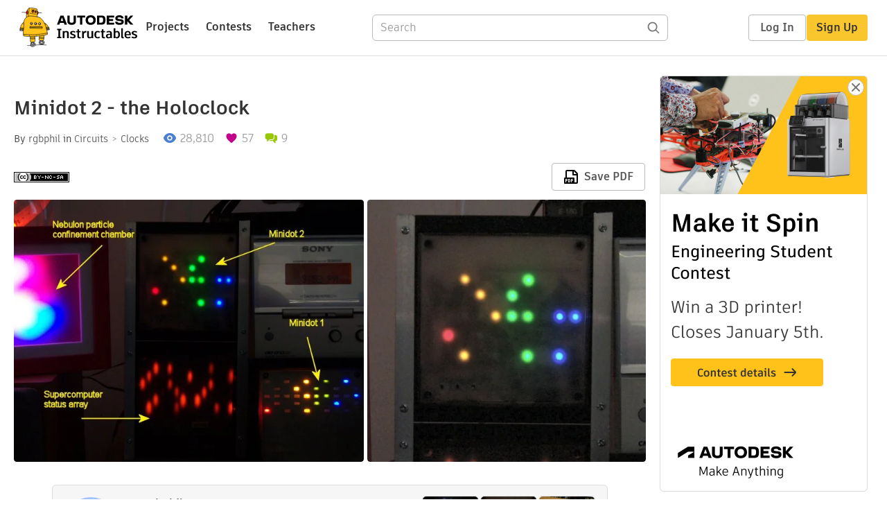

--- FILE ---
content_type: text/html; charset=utf-8
request_url: https://www.instructables.com/Minidot-2---The-holoclock/
body_size: 18885
content:
<!DOCTYPE html><html lang="en" class="no-js is-desktop "><head prefix="og: http://ogp.me/ns# fb: http://ogp.me/ns/fb# ibles-production: http://ogp.me/ns/fb/ibles-production#"><link rel="preload" href="/json-api/whoAmI" as="fetch" crossorigin="anonymous"><meta name="referrer" content="origin" /><meta charset="utf-8"><title>Minidot 2 - the Holoclock : 6 Steps - Instructables</title><meta property="fb:app_id" content="140028286058792"/><meta property="og:site_name" content="Instructables"/><meta name="viewport" content="width=device-width, initial-scale=1"><meta name="description" content="Minidot 2 - the Holoclock: Well maybe holoclock is a little bit inaccurate....it does use holographic dispersion film on the front to give a bit of depth.Basicaly this instructable is an update to my previous Minidot located here:https://www.instructables.com/id/EEGLXQCSKIEP2…"/><meta property="og:type" content="article"/><meta property="og:url" content="https://www.instructables.com/Minidot-2---The-holoclock/"/><meta property="og:image" content="https://content.instructables.com/FGD/QW5S/F1A4XY02/FGDQW5SF1A4XY02.jpg?auto=webp&amp;frame=1"/><meta property="og:image:width" content="640"/><meta property="og:image:height" content="480"/><meta property="og:title" content="Minidot 2 - the Holoclock"/><meta property="og:description" content="Minidot 2 - the Holoclock: Well maybe holoclock is a little bit inaccurate....it does use holographic dispersion film on the front to give a bit of depth.Basicaly this instructable is an update to my previous Minidot located here:https://www.instructables.com/id/EEGLXQCSKIEP2…"/><meta property="category" content="circuits"/><meta property="channel" content="clocks"/><meta name="twitter:card" content="summary_large_image"><meta name="twitter:site" content="@instructables"><meta name="twitter:title" content="Minidot 2 - the Holoclock"/><meta name="twitter:image" content="https://content.instructables.com/FGD/QW5S/F1A4XY02/FGDQW5SF1A4XY02.jpg?auto=webp&amp;fit=bounds&amp;frame=1&amp;width=620"/><meta name="thumbnail" content="https://content.instructables.com/FGD/QW5S/F1A4XY02/FGDQW5SF1A4XY02.jpg?auto=webp&amp;frame=1"/><link rel='dns-prefetch' href='//cdn.instructables.com'/><link rel='dns-prefetch' href='//content.instructables.com'/><link rel="canonical" href="https://www.instructables.com/Minidot-2---The-holoclock/"/><link rel="shortcut icon" type="image/x-icon" href="/assets/img/siteassets/favicon.ico"/><link rel="apple-touch-icon" href="/assets/img/siteassets/apple-touch-icon.png"/><link rel="apple-touch-icon" sizes="192x192" href="/assets/img/siteassets/apple-touch-icon-192x192.png"/><link rel="apple-touch-icon" sizes="512x512" href="/assets/img/siteassets/apple-touch-icon-512x512.png"/><script>
(function(Ibles){
    Ibles.JST = Ibles.JST || {};
    Ibles.pageContext = {};
    Ibles.isStaging = false;
    Ibles.isLoggedIn = false;
    Ibles.accessCookie = "ibleAccess";
    Ibles.loggedInCookie = "loggedIn";
    Ibles.userStorageKey = "ibleuser";
})(window.Ibles = window.Ibles || {});
</script><script>function Deferred(){var e=[],t={resolve:function(n){t.then=function(e){e(n)},t.resolve=function(){throw new Error("Deferred already resolved")};var o,a=0;for(;o=e[a++];)o(n);e=null},then:function(t){e.push(t)}};return t}Ibles.readCookie=function(e,t){return(t=RegExp("(^|; )"+encodeURIComponent(e)+"=([^;]*)").exec(document.cookie))?decodeURIComponent(t[2]):null},function(e,t){var n=t.readCookie,o=n(t.loggedInCookie),a=n(t.accessCookie);t.isLoggedIn=!!o||!!a;try{var r=localStorage.getItem(t.userStorageKey);t.user=t.isLoggedIn&&r&&JSON.parse(r),e.addEventListener("DOMContentLoaded",(function(){null!=e.umami&&umami.identify(t.user.id,{screenName:t.user.screenName,email:t.user.email,admin:t.user.admin})}))}catch(e){}}(window,Ibles),function(e,t){var n=t.className;n=n.replace(/(^|\s)no-js(\s|$)/,"$1$2");var o=Ibles.user;if(Ibles.isLoggedIn&&o){n+=" is-loggedin",o.role&&o.role.indexOf("ADMIN")>=0&&(n+=" is-admin");for(var a=o.occupations,r=0;r<a.length;r++)if(a[r].name.toLowerCase().indexOf("teacher")>=0){n+=" is-teacher";break}}t.className=n}(Ibles,document.documentElement),function(e,t){var n=[],o=[],a=[],r=/p/.test(t.readyState),i="onpageshow"in e?"pageshow":"load";function s(e){return"function"==typeof e}function l(){var e=arguments,t=e[0],o=e[e.length-1];"object"==typeof t&&t.constructor===Object&&(o=t.callback,t=t.test?t.success:t.failure),s(o)&&(!function(e){e.constructor==Array&&e.length&&a.push.apply(a,e)}(t),n.push([o]))}function d(e,n,o){var a=t.createElement("script");for(var r in a.src=e,a.async=!0,n)a.setAttribute(r,n[r]);s(o)&&(a.onload=o);var i=t.getElementsByTagName("script")[0];i.parentNode.insertBefore(a,i)}function c(e,t){r?setTimeout(e,t||32):o.push(e,t)}e.addEventListener(i,(function(){for(r=!0;o[0];)c(o.shift(),o.shift())})),e.sessionReady=l,e.loadJS=l,e.loadJsQueue=n,e.sessionReady=l,e.deferJS=function(e,t,n){s(e)?c(e):c((function(){d(e,{},t)}),n)},e.loadScript=d,e.pageScripts=a}(window,document),
/*! loadCSS. [c]2017 Filament Group, Inc. MIT License */
function(e){"use strict";e.loadCSS||(e.loadCSS=function(){});var t=loadCSS.relpreload={};if(t.support=function(){var t;try{t=e.document.createElement("link").relList.supports("preload")}catch(e){t=!1}return function(){return t}}(),t.bindMediaToggle=function(e){var t=e.media||"all";function n(){e.addEventListener?e.removeEventListener("load",n):e.attachEvent&&e.detachEvent("onload",n),e.setAttribute("onload",null),e.media=t}e.addEventListener?e.addEventListener("load",n):e.attachEvent&&e.attachEvent("onload",n),setTimeout((function(){e.rel="stylesheet",e.media="only x"})),setTimeout(n,3e3)},t.poly=function(){if(!t.support())for(var n=e.document.getElementsByTagName("link"),o=0;o<n.length;o++){var a=n[o];"preload"!==a.rel||"style"!==a.getAttribute("as")||a.getAttribute("data-loadcss")||(a.setAttribute("data-loadcss",!0),t.bindMediaToggle(a))}},!t.support()){t.poly();var n=e.setInterval(t.poly,500);e.addEventListener?e.addEventListener("load",(function(){t.poly(),e.clearInterval(n)})):e.attachEvent&&e.attachEvent("onload",(function(){t.poly(),e.clearInterval(n)}))}"undefined"!=typeof exports?exports.loadCSS=loadCSS:e.loadCSS=loadCSS}("undefined"!=typeof global?global:this);</script><script type="application/ld+json">{"@context":"https://schema.org","@type":"Article","headline":"Minidot 2 - the Holoclock","name":"Minidot 2 - the Holoclock","description":"Minidot 2 - the Holoclock: Well maybe holoclock is a little bit inaccurate....it does use holographic dispersion film on the front to give a bit of depth.Basicaly this instructable is an update to my previous Minidot located here:https://www.instructables.com/id/EEGLXQCSKIEP2\u2026","datePublished":"2007-05-07","dateModified":"2017-11-12","mainEntityOfPage":{"@type":"WebPage","@id":"https://www.instructables.com/Minidot-2---The-holoclock/"},"image":{"@type":"ImageObject","url":"https://content.instructables.com/FGD/QW5S/F1A4XY02/FGDQW5SF1A4XY02.jpg?auto=webp","width":1024,"height":768},"author":{"@type":"Organization","name":"Instructables","url":"https://www.instructables.com","logo":{"@type":"ImageObject","url":"https://www.instructables.com/assets/img/logo-228x60.png","width":228,"height":60}},"publisher":{"@type":"Organization","name":"Instructables","url":"https://www.instructables.com","logo":{"@type":"ImageObject","url":"https://www.instructables.com/assets/img/logo-228x60.png","width":228,"height":60}},"contributor":{"@type":"Person","name":"rgbphil"}}</script><script type="application/ld+json">{"@context":"http://schema.org","@type":"BreadcrumbList","itemListElement":[{"@type":"ListItem","position":1,"name":"Circuits","item":{"@type":"WebPage","@id":"https://www.instructables.com/circuits/"}},{"@type":"ListItem","position":2,"name":"Clocks","item":{"@type":"WebPage","@id":"https://www.instructables.com/circuits/clocks/projects/"}}]}</script><script type="application/ld+json">{"@context":"http://schema.org","@type":"HowTo","name":"Minidot 2 - the Holoclock","description":"Minidot 2 - the Holoclock: Well maybe holoclock is a little bit inaccurate....it does use holographic dispersion film on the front to give a bit of depth.Basicaly this instructable is an update to my previous Minidot located here:https://www.instructables.com/id/EEGLXQCSKIEP2\u2026","image":{"@type":"ImageObject","url":"https://content.instructables.com/FGD/QW5S/F1A4XY02/FGDQW5SF1A4XY02.jpg?auto=webp","width":1024,"height":768},"step":[{"@type":"HowToStep","name":"The Circuit","text":"This circuit is very simliar to the Microdot. Note the charlieplex array is virtually identical...only a few pins have been moved.\n\nA 20Mhz crystal has been added to the Microdot circuit to clock the PIC much faster, this allows the array to be scan\u2026","image":"https://content.instructables.com/F42/RGDG/F1A4XY2A/F42RGDGF1A4XY2A.bmp?auto=webp&fit=bounds&frame=1","url":"https://www.instructables.com/Minidot-2---The-holoclock/#step1"},{"@type":"HowToStep","name":"The Dimming Algorithm - Charliplexed Pulse Width Modulation","text":"As mentioned earlier, I wanted to have the different dot patterns for the time fade smoothly rather than jerking from one pattern to another.See the video for a demonstration. In the middleis the new Minidot clock, on the right is the older Minidot.\u2026","image":"https://content.instructables.com/F9Z/EYCX/F1B3R9N2/F9ZEYCXF1B3R9N2.jpg?auto=webp&fit=bounds&frame=1","url":"https://www.instructables.com/Minidot-2---The-holoclock/#step2"},{"@type":"HowToStep","name":"Dimming Algorithm - the Cross Fade Effect and Double Buffering","text":"The transition between one pattern and the next was previously immediate. For this clock I wanted to show one pattern gradually decreasing in brightness and the next pattern gradually increasing...ie a cross fade.\n\nI didn't need to have individual L\u2026","image":"https://content.instructables.com/FR1/8KR9/F1B3R9NN/FR18KR9F1B3R9NN.jpg?auto=webp&fit=bounds&frame=1","url":"https://www.instructables.com/Minidot-2---The-holoclock/#step3"},{"@type":"HowToStep","name":"Construction - the PCB","text":"This is pretty straightforward. Just a double sided PCB with some SMD components on the top. Sorry if you're a through hole person, but it's a lot easier to make SMD projects....less holes to drill. You should have a steady hand, a temperature contr\u2026","image":"https://content.instructables.com/FYX/NQ9N/F1A4XY04/FYXNQ9NF1A4XY04.jpg?auto=webp&fit=bounds&frame=1","url":"https://www.instructables.com/Minidot-2---The-holoclock/#step4"},{"@type":"HowToStep","name":"The Holographic Film and Housing","text":"The final construction is simply putting the PCB into the case and after programming affixing it with a dob of hot glue. Three holes allow access to the microswitches from the front. \n\nThe notable part of this clock is the use of a holographic diffu\u2026","image":"https://content.instructables.com/F59/NDOE/F1A4XY06/F59NDOEF1A4XY06.jpg?auto=webp&fit=bounds&frame=1","url":"https://www.instructables.com/Minidot-2---The-holoclock/#step5"},{"@type":"HowToStep","name":"Software and User Interface","text":"The operation of the device is very simple, no special pattern modes or flashy stuff. The only thing it does is display the time.\n\nTo set the time first press SW1.\nThe device will flash all LEDs a few times and then the 10s hours group of LEDs\nSW3 w\u2026","image":"","url":"https://www.instructables.com/Minidot-2---The-holoclock/#step6"}]}</script><link href="/assets/BUNDLES/global_desktop_bs2_css.min.css?c=89bd0410e2" rel="stylesheet" type="text/css" media="screen" /><link href="/assets/scss/global.css?c=89bd0410e2" rel="stylesheet" type="text/css" media="screen" /><link rel="preload" href="/assets/fonts/artifakt-element-regular.woff2" as="font" type="font/woff2" crossorigin="anonymous"><link rel="preload" href="/assets/fonts/artifakt-element-medium.woff2" as="font" type="font/woff2" crossorigin="anonymous"><link rel="preload" href="/assets/fonts/artifakt-element-bold.woff2" as="font" type="font/woff2" crossorigin="anonymous"><link rel="preload" href="/assets/fonts/artifakt-legend-regular.woff2" as="font" type="font/woff2" crossorigin="anonymous"><link rel="preload" href="/assets/fonts/artifakt-legend-bold.woff2" as="font" type="font/woff2" crossorigin="anonymous"><link href="/assets/scss/artifakt.css?c=89bd0410e2" rel="stylesheet" type="text/css" media="screen" /><link href="/assets/BUNDLES/ible_desktop_css.min.css?c=89bd0410e2" rel="stylesheet" type="text/css" media="screen" /><link href="/assets/BUNDLES/ible_print_css.min.css?c=89bd0410e2" rel="stylesheet" type="text/css" media="print" /><link href="/assets/scss/instructable.css?c=89bd0410e2" rel="stylesheet" type="text/css" media="screen" /><link rel="stylesheet" href="/assets/js_bundles/6fed003009/main-CIjVy2mG.css" /><script type="module" crossorigin="" src="/assets/js_bundles/6fed003009/main-DiWSUcUB.js"></script><script type="text/javascript" src="https://js-cdn.dynatrace.com/jstag/1672bab6729/bf86358stq/17188ffd570aec1_complete.js" crossorigin="anonymous"></script><script defer src="/script.js" data-website-id="d961f64b-37e9-4704-8b1d-505f4230afe5" data-do-not-track="true"></script></head><body class=""><div id="site-announcements" class="site-announcements"><div class="site-announcements-content"></div></div><header id="site-header" class="responsive-header"></header><main><div id="react-container" class=""></div><div class="instructable"><div class="instructable-content"><article id="article" class="full-wrapper category-content-circuits"><header class="article-header" data-location="header"><div class="promo-top"><img class="promo-hide"
                 src="/assets/svg/close-ad.svg"
                 alt="Hide" title="Hide"/><a href="https://www.instructables.com/contest/makeitspin25" class="promo-link"><img src="//images.ctfassets.net/jl5ii4oqrdmc/4yplU7nAk0lm4Q3LuFIVDN/b177646a6830b549e2914bf89d747197/spin-Contest2-1940x500-2.png?w=1940&fm=webp" width="970" height="250" /></a></div><h1 class="header-title">Minidot 2 - the Holoclock</h1><div class="sub-header"><div class="header-byline">
            By <a href="/member/rgbphil/" rel="author">rgbphil</a>
            
            
                in <a class="category" href="/circuits/">Circuits</a><a class="channel" href="/circuits/clocks/projects/">Clocks</a></div><div class="header-stats"><p class="svg-views view-count">28,810</p><p class="svg-favorite active favorite-count">57</p><a href="#ible-footer-portal" class="svg-comments active comment-count">9</a></div></div><div class="sub-header header-meta-actions"><div class="header-meta"><span class="posted-date"></span><button class="license-btn" data-url="https://creativecommons.org/licenses/by-nc-sa/4.0/"><img alt="license" src="/assets/img/license/by-nc-sa_small.png"/></button></div><div
                id="ible-actions-portal"
                data-urlstring="Minidot-2---The-holoclock"
                data-id="E11GKKELKAEZ7BFZAK"
                data-status="PUBLISHED"
            ></div></div></header><div class="article-body"><section id="intro" class="step" data-stepid="S11GKKELKAEZ7BFZAK"><h2 class="step-title sr-only">Introduction: Minidot 2 - the Holoclock</h2><div class="mediaset"></div><noscript><div class="no-js-photoset"><img loading="lazy" alt="Minidot 2 - the Holoclock" src="https://content.instructables.com/FGD/QW5S/F1A4XY02/FGDQW5SF1A4XY02.jpg?auto=webp&amp;fit=bounds&amp;frame=1auto=webp&amp;frame=1&amp;height=300"><img loading="lazy" alt="Minidot 2 - the Holoclock" src="https://content.instructables.com/F7U/VQT1/F1A4XY05/F7UVQT1F1A4XY05.jpg?auto=webp&amp;fit=bounds&amp;frame=1auto=webp&amp;frame=1&amp;height=300"></div></noscript><div class="author-promo clearfix"><div class="author-promo-row"><div class="byline"><a class="avatar" rel="author" href="/member/rgbphil/"><img class="lazyload" data-src="https://content.instructables.com/FZI/3NI5/IXAQ64YG/FZI3NI5IXAQ64YG.png?auto=webp&amp;crop=1%3A1&amp;frame=1&amp;width=130" src="/assets/img/pixel.png" alt="rgbphil"><noscript><img  src="https://content.instructables.com/FZI/3NI5/IXAQ64YG/FZI3NI5IXAQ64YG.png?auto=webp&amp;crop=1%3A1&amp;frame=1&amp;width=130" alt="rgbphil"/></noscript></a><span class="author-name">By <a class="author" rel="author" href="/member/rgbphil/">rgbphil</a></span><a class="author-site"
               rel="noreferrer noopener nofollow"
               href="https://plus.google.com/100690928884324726889"
               target="_blank">plus.google.com/1006909288843247</a><span class="author-follow"><button class="btn btn-yellow follow-btn">Follow</button></span></div></div><div class="recent-ibles promoted-content clearfix "><span class="promoted-items-label">
                More by the author:
            </span><div class="promoted-items list-unstyled pull-right"><div data-id="" class="promoted-item-thumbnail thumbnail instructable-thumbnail"><div class="image-wrapper"><a href="/3D-LED-Charlieplex-Cube-from-Chrismas-Tree-Lights/"><img class="lazyload" data-src="https://content.instructables.com/FRZ/OBG8/FABDYSHY/FRZOBG8FABDYSHY.jpg?auto=webp&amp;crop=1%3A1&amp;frame=1&amp;width=130" src="/assets/img/pixel.png" alt="3D LED Charlieplex Cube from Chrismas Tree Lights"><noscript><img  src="https://content.instructables.com/FRZ/OBG8/FABDYSHY/FRZOBG8FABDYSHY.jpg?auto=webp&amp;crop=1%3A1&amp;frame=1&amp;width=130" alt="3D LED Charlieplex Cube from Chrismas Tree Lights"/></noscript></a></div></div><div data-id="" class="promoted-item-thumbnail thumbnail instructable-thumbnail"><div class="image-wrapper"><a href="/Charlieplexing-LEDs--The-theory/"><img class="lazyload" data-src="https://content.instructables.com/FC3/CALS/F1ZM4KOV/FC3CALSF1ZM4KOV.jpg?auto=webp&amp;crop=1%3A1&amp;frame=1&amp;width=130" src="/assets/img/pixel.png" alt="Charlieplexing LEDs- The theory"><noscript><img  src="https://content.instructables.com/FC3/CALS/F1ZM4KOV/FC3CALSF1ZM4KOV.jpg?auto=webp&amp;crop=1%3A1&amp;frame=1&amp;width=130" alt="Charlieplexing LEDs- The theory"/></noscript></a></div></div><div data-id="" class="promoted-item-thumbnail thumbnail instructable-thumbnail"><div class="image-wrapper"><a href="/Sweep-Cam-aka-head-mounted-camera/"><img class="lazyload" data-src="https://content.instructables.com/F2X/BW09/Y59EV2Z5KQ3/F2XBW09Y59EV2Z5KQ3.jpg?auto=webp&amp;crop=1%3A1&amp;frame=1&amp;width=130" src="/assets/img/pixel.png" alt="Sweep Cam (aka head mounted camera)"><noscript><img  src="https://content.instructables.com/F2X/BW09/Y59EV2Z5KQ3/F2XBW09Y59EV2Z5KQ3.jpg?auto=webp&amp;crop=1%3A1&amp;frame=1&amp;width=130" alt="Sweep Cam (aka head mounted camera)"/></noscript></a></div></div></div></div><div class="about about-full">
            
                
                    About: update later
                
            
            <span class="author-link"><a class="more-link" rel="author" href="/member/rgbphil/">More About rgbphil &raquo;</a></span></div></div><div class="step-body">
        Well maybe holoclock is a little bit inaccurate....it does use holographic dispersion film on the front to give a bit of depth.<br><br>Basicaly this instructable is an update to my previous Minidot located here:<br><a href="https://www.instructables.com/id/EEGLXQCSKIEP2876EE/" rel="noopener noreferrer">https://www.instructables.com/id/EEGLXQCSKIEP2876EE/</a><br>and re-using a lot of code and circuitry from my Microdot located here:<br><a href="https://www.instructables.com/id/EWM2OIT78OERWHR38Z/" rel="noopener noreferrer">https://www.instructables.com/id/EWM2OIT78OERWHR38Z/</a><br><br>EagleCAD files and Sourceboost code is included in the zip files attached.<br><br>Why? The previous Minidot was overly complex, from the Microdot I learned how to do an RTC on a PIC using only a 32.768 crystal and didn't need to use a special RTC chip. Also I wanted to get rid of the display chips from the previous Minidot. So now there is only a power regulator chip and a PIC16F88....just two chips.<br>The other reasons for an update were my Minidot was getting a bit un-reliable because of the seperate switch board and I wanted a soft fade between dot patterns as well as some sort of ambient light sensor to dim the display at night. The other Minidot was fixed brightness, and illuminated a room at night.<br><br>The device was constructed with the aid of the EagleCad software package and Sourceboost compiler. You'll need to have some experience with electronics and programming PIC controllers to start this project. Please note this isn't an instructable on either electronics or PIC programming, so please keep questions relevant to the Miniclock design. Refer to the instructables above or many other instructables on this site for advice on using EagleCad or programming PICs. <br><br>So here it is.....Minidot 2, The Holoclock......or Minidot The Next Generation.............<br><br><div style="margin-left:15px;"><iframe width="560" height="315" src="https://www.youtube.com/embed/BWLhBxC1zIQ" title="YouTube video player" frameborder="0" allow="accelerometer; autoplay; clipboard-write; encrypted-media; gyroscope; picture-in-picture; web-share" referrerpolicy="strict-origin-when-cross-origin" allowfullscreen></iframe></div><br></div><div class="downloads"><h3 class="sr-only">Attachments</h3><ul id="attachments" class="ible-files unstyled list-unstyled"><li class="file-info clearfix"><a class="thumb-wrapper" href="https://content.instructables.com/FG7/TEDP/F1A4XZ5I/FG7TEDPF1A4XZ5I.zip" download="holoclock_source.zip"><span class="file-thumb"><img class="lazyload tiny-img" data-src="https://content.instructables.com/static/image/file.default.gif" src="/assets/img/pixel.png" alt="download {{ file.name }}"><noscript><img class="tiny-img" src="https://content.instructables.com/static/image/file.default.gif" alt="download {{ file.name }}"/></noscript></span><span class="title">holoclock_source.zip</span></a><div class="file-actions"><a href="https://content.instructables.com/FG7/TEDP/F1A4XZ5I/FG7TEDPF1A4XZ5I.zip" download="holoclock_source.zip" class="btn pull-right">Download</a></div></li><li class="file-info clearfix"><a class="thumb-wrapper" href="https://content.instructables.com/FWT/4SK9/F1A4XZ5H/FWT4SK9F1A4XZ5H.zip" download="holoclock_board.zip"><span class="file-thumb"><img class="lazyload tiny-img" data-src="https://content.instructables.com/static/image/file.default.gif" src="/assets/img/pixel.png" alt="download {{ file.name }}"><noscript><img class="tiny-img" src="https://content.instructables.com/static/image/file.default.gif" alt="download {{ file.name }}"/></noscript></span><span class="title">holoclock_board.zip</span></a><div class="file-actions"><a href="https://content.instructables.com/FWT/4SK9/F1A4XZ5H/FWT4SK9F1A4XZ5H.zip" download="holoclock_board.zip" class="btn pull-right">Download</a></div></li></ul></div></section><section id="step1" class="step" data-stepid="EBHUBYCN36EZ7BFZDO"><h2 class="step-title">Step 1: The Circuit</h2><div class="mediaset"></div><noscript><div class="no-js-photoset"><img loading="lazy" alt="The Circuit" src="https://content.instructables.com/F42/RGDG/F1A4XY2A/F42RGDGF1A4XY2A.bmp?auto=webp&amp;fit=bounds&amp;frame=1auto=webp&amp;frame=1&amp;height=300"><img loading="lazy" alt="The Circuit" src="https://content.instructables.com/F4W/1IBW/F1A4XY01/F4W1IBWF1A4XY01.jpg?auto=webp&amp;fit=bounds&amp;frame=1auto=webp&amp;frame=1&amp;height=300"><img loading="lazy" alt="The Circuit" src="https://content.instructables.com/FYX/NQ9N/F1A4XY04/FYXNQ9NF1A4XY04.jpg?auto=webp&amp;fit=bounds&amp;frame=1auto=webp&amp;frame=1&amp;height=300"></div></noscript><div class="step-body">
        This circuit is very simliar to the Microdot. Note the charlieplex array is virtually identical...only a few pins have been moved.<br><br>A 20Mhz crystal has been added to the Microdot circuit to clock the PIC much faster, this allows the array to be scanned faster and enables the implementation of a dimming algorithm. The dimming algorithm was very important to getting a cross pattern fade and ambient light function to work. This would have been impossible with the Microdot, because of the slower clock speed as some scan cycles needed to be spent on dimming. See next section for a description of the Dimming functionality.<br><br>The other things to note are the use of a MCP1252 charge pump regulator to supply 5V, my favourite chip at the moment. If you modified the circuit you could use a plain old 7805......I just have a number of these handy chips hanging around.<br><br>I've now moved the switches to the front, saves fiddling round the back of the clock after power dropouts to reset the time and now everything is only one PCB....no cabling issues.<br><br>Also of note is the inclusion of an LDR. This is used in a voltage divider which is sensed by the A/D pin on the PIC. When the PIC senses the ambient light level is low (ie night time) the dimming algorithm keeps the charlieplex array dark for more cycles than when the light level is high. I couldn't find an LDR symbol in the Eaglecad library, so I just used an LED symbol.....don't be fooled it's an LDR. See actual picture of the PCB below.<br><br>One thing to note when using multi-coloured LEDs in a charliplex array. You need to make sure the forward voltage of the LEDs are more or less the same. If not, then stray current paths may occur and multiple LEDs will light. Thus using 5mm or higher power LEDs for this configuration will not work as there is usually quite a difference between the green/blue LEDs and the red/yellow LEDs. In this case I used 1206 SMD leds and high efficiency green/blue LEDs in particular. The forward voltages were not an issue here though. If you wanted to use a mix of green/blue and red/yellow higher power LEDs in a charlieplex array you'd need to seperate out the different colours into two charliplex arrays.<br><br>There are numerous explanations of charlieplexing that can be googled......I'll not go into details here. I'll leave it to you to do some research.<br>(Press the little 'i' icon in the corner of the pic below to see a larger version)
    </div></section><section id="step2" class="step" data-stepid="EA5HTONJRQEZ7BFZR2"><h2 class="step-title">Step 2: The Dimming Algorithm - Charliplexed Pulse Width Modulation</h2><div class="mediaset"></div><noscript><div class="no-js-photoset"><img loading="lazy" alt="The Dimming Algorithm - Charliplexed Pulse Width Modulation" src="https://content.instructables.com/F9Z/EYCX/F1B3R9N2/F9ZEYCXF1B3R9N2.jpg?auto=webp&amp;fit=bounds&amp;frame=1auto=webp&amp;frame=1&amp;height=300"></div></noscript><div class="step-body">
        As mentioned earlier, I wanted to have the different dot patterns for the time fade smoothly rather than jerking from one pattern to another.<br><br>See the video for a demonstration. In the middleis the new Minidot clock, on the right is the older Minidot. Notice how much nicer the new one is.<br><div style="margin-left:15px;"><iframe width="560" height="315" src="https://www.youtube.com/embed/BWLhBxC1zIQ" title="YouTube video player" frameborder="0" allow="accelerometer; autoplay; clipboard-write; encrypted-media; gyroscope; picture-in-picture; web-share" referrerpolicy="strict-origin-when-cross-origin" allowfullscreen></iframe></div><br><br>(FYI the other displays in the background are my Minicray supercomputer status display and my captured Nebulon particle which powers the Minicray in an antimatter magnetic confinement field. See here:<br><a rel="nofollow noopener noreferrer" href="https://www.youtube.com/watch?v=bRupDulR4ME">https://www.youtube.com/watch?v=bRupDulR4ME</a><br>for a demonstration of the nebulon confinement chamber)<br><br>If you look in the code, open the display.c file. Note there are four arrays for mapping the tris/port values to illuminate any particular array and two arrays (one more than the Microdot code) for defining which LEDs should be illuminated for any particular pattern of LEDs.<br>eg:<br><pre>//                              LED1  LED2  LED3  ...unsigned char LEDS_PORTA[31] = { 0x10, 0x00, 0x00, ...unsigned char LEDS_TRISA[31] = { 0xef, 0xff, 0xff, ...unsigned char LEDS_PORTB[31] = { 0x00, 0x02, 0x04, ...unsigned char LEDS_TRISB[31] = { 0xfd, 0xf9, 0xf9, ...unsigned char nLedsA[30];unsigned char nLedsB[30];</pre><br>To light up LED1 for example, you need to set the TRIS registers TRISA:B = 0xef:0xfd and PORT registers PORTA:B=0x10:0x00 and so on. If you write out the tris values in binary you'll note that at any one time, there are only two outputs enabled. The others are all set to Tri-state (hence TRIS register). This is central to charlieplexing. You'll also note that one output is always a logical '1' and the other is always a logical '0'....the direction of which turns on whichever LED is between these two output lines.<br>The last value in the port/tris arrays is a null value to turn on no LED at all.<br><br>In the Microdot, the update_display function cycled continuously through another array (nLeds[]) to see if that particular LED was to be illuminated. If it was, then the corresponding tris/port values were set and the LED illuminated for a period of time. Otherwise the null value was sent to the PICs TRIS/PORT registers and no LED was illuminated for a period of time. When done fast enough this gave a pattern. The rest of the program would periodically read the RTC values and make up a nice random pattern in that array....and so the display changed.<br><br>To make a dimming function, this was slightly extended so that after the 30 LEDs were either illuminated (or not) then extra periods would be spent on sending null values if the display was to be dimmed.....for full brightness then no extra periods would be spent. When repeated if there were a lot of null periods to the illuminated LEDs, the display would be dim. In effect this is multiplexed pulse width modulation.....or because the hardware is configured in a charlieplex arragement, then charlieplexed pulse width modulation.<br><br>The second diagram below shows the basic setup for this. I call this a scan frame. The first 30 periods to the frame are used to go through the LEDs.....and a variable number of extra periods define how dim the display will be. This cycle repeats. More null periods means less time for an LED to be on per frame (because the number of periods increased).  Note the vertical axis doesn't mean voltage level. The actual state of the pins going to the LEDs varies depending on it's position in the charlieplex array.....in the diagram it just means on or off.<br><br>This also meant the total length of the frame in time also increased, thus decreasing the refresh rate. As the LEDs got dimmer, they would start to flicker in other words. So this method is useful only to an extent. For the clock, it was OK.<br><br>A function is called intermittantly  that reads the A/D converter on the PIC and sets this brightness level. If you read the code, it also checks to see if the LED nearest the LDR is on, and doesn't do any level setting if so, this stops the display unexpectedly brighting when the pattern changed.<br><br>Next the cross fade function. <br><br></div></section><section id="step3" class="step" data-stepid="EQRZZOVM6REZ7BFZUM"><h2 class="step-title">Step 3: Dimming Algorithm - the Cross Fade Effect and Double Buffering</h2><div class="mediaset"></div><noscript><div class="no-js-photoset"><img loading="lazy" alt="Dimming Algorithm - the Cross Fade Effect and Double Buffering" src="https://content.instructables.com/FR1/8KR9/F1B3R9NN/FR18KR9F1B3R9NN.jpg?auto=webp&amp;fit=bounds&amp;frame=1auto=webp&amp;frame=1&amp;height=300"></div></noscript><div class="step-body">
        The transition between one pattern and the next was previously immediate. For this clock I wanted to show one pattern gradually decreasing in brightness and the next pattern gradually increasing...ie a cross fade.<br><br>I didn't need to have individual LEDs to be controlled at seperate brightness levels to do a cross fade. Just needed the first pattern at one brightness and the second at a low brightness. Then over a short period I'd decrease the brightness of the first a little, and increase the second.....this would keep going until the second pattern as at full. Then the clock would wait till the next pattern was due to show and there would be another transition.<br><br>Thus I needed to store two patterns. The one currently being displayed and the second pattern which was about to be displayed. These are in arrays nLedsA[] and nLedsB. (note nothing to do with ports in this case). This is the double buffer.<br><br>The update_display() function was modified to cycle through eight frames and show a number of frames from first one array, then the other. Changing the number of frames allocated to each buffer throughout the eight cycles defined how bright each pattern would be.  When we finished cycling between buffers we switched the 'display' and 'next display' buffers around, so the pattern generating function would then write only to the 'next display' buffer.<br><br>The diagram below shows this hopefully. You should be able to see that the transition will take 64 scan frames. In the picture, the little inset shows the scan fram diagram from the previous page artfully scaled down.<br><br>A word on re-fresh rate. All this needs to be done very quickly. We have now two levels of extra computation, one for the ambient display dimmness and one for the eight frame cycles spent doing a transition between two buffers.  Thus this code was should be written in assembly, but is good enough in 'C'.<br><br></div></section><section id="step4" class="step" data-stepid="EGF69VV96JEZ7BFZXR"><h2 class="step-title">Step 4: Construction - the PCB</h2><div class="mediaset"></div><noscript><div class="no-js-photoset"><img loading="lazy" alt="Construction - the PCB" src="https://content.instructables.com/FYX/NQ9N/F1A4XY04/FYXNQ9NF1A4XY04.jpg?auto=webp&amp;fit=bounds&amp;frame=1auto=webp&amp;frame=1&amp;height=300"><img loading="lazy" alt="Construction - the PCB" src="https://content.instructables.com/F4W/1IBW/F1A4XY01/F4W1IBWF1A4XY01.jpg?auto=webp&amp;fit=bounds&amp;frame=1auto=webp&amp;frame=1&amp;height=300"></div></noscript><div class="step-body">
        This is pretty straightforward. Just a double sided PCB with some SMD components on the top. Sorry if you're a through hole person, but it's a lot easier to make SMD projects....less holes to drill. You should have a steady hand, a temperature controlled soldering station and plenty of light and magnification to make things easier.<br><br>The only thing of note in the construction of the PCB is the inclusion of a connector for programming the PIC. This connects to the ICSP pins on the PIC and you'll need an ICSP programmer.  Again I used a handy to my junkbox connector. You can omit this and just solder wires to the pads if you like.<br><br>Alternatively if you only have a socketed programmer, you can make a header that plugs into your socket and then solder that to the ICSP pads. If you do this, then disconnect Rx and connect Ry which are just zero ohm links (I just use a solder blob). This will disconnect the rest of the circuit power from the PIC so it doesn't interfere with the programming. A socketed programmer just uses the ICSP pins like a ICSP programmer, there is no magic involved really.<br><br>You also need to do this if by mistake you've forgotten to put a delay in the code before the RTC starts up.  For the 16F88 the ICSP programming pins are the same as the pins needed for the 32.768kHz crystal used for the RTC......if the T1 external oscillator (ie the RTC) is running before the ICSP can start it's work, then the programming will fail. Normally if there is a reset on the MCLR pin and there is a delay, then ICSP data can be sent to these pins and programming can start properly.<br><br>However by isolating the power to the PIC the ICSP programmer (or socketed programmer with a header) can control power to the device and force a program.<br><br>The other things to note are that the crystal pads on the PCB were originally designed for SMD crystals. I couldn't wait for some to be delivered so the 32.768kHz watch crystal was soldered to the top as shown, and the 20MHz crystal was attached by drilling a couple of holesin the pads, poking the crystal in through the bottom and soldering onto the top. You can see the pins just to the right of the PIC16F88.<br></div></section><section id="step5" class="step" data-stepid="E1F96DB9A2EZ7BFZZF"><h2 class="step-title">Step 5: The Holographic Film and Housing</h2><div class="mediaset"></div><noscript><div class="no-js-photoset"><img loading="lazy" alt="The Holographic Film and Housing" src="https://content.instructables.com/F59/NDOE/F1A4XY06/F59NDOEF1A4XY06.jpg?auto=webp&amp;fit=bounds&amp;frame=1auto=webp&amp;frame=1&amp;height=300"><img loading="lazy" alt="The Holographic Film and Housing" src="https://content.instructables.com/FJJ/DBPR/F1A4XY00/FJJDBPRF1A4XY00.jpg?auto=webp&amp;fit=bounds&amp;frame=1auto=webp&amp;frame=1&amp;height=300"><img loading="lazy" alt="The Holographic Film and Housing" src="https://content.instructables.com/FB0/VNV5/F1A4XY03/FB0VNV5F1A4XY03.jpg?auto=webp&amp;fit=bounds&amp;frame=1auto=webp&amp;frame=1&amp;height=300"></div></noscript><div class="step-body">
        The final construction is simply putting the PCB into the case and after programming affixing it with a dob of hot glue. Three holes allow access to the microswitches from the front. <br><br>The notable part of this clock is the use of a holographic diffuser film. This is special film I had lying around that provides a nice depth to the device. You could use plain tracing paper (in which I'd move the PCB closer to the front), or any other diffuser like those used in flourescent light fixtures.  Experiement about, the only thing it needs to do is allow you to differentiate between the number of illuminated LEDs, or else counting the dots to tell the time will be difficult.  I used holographic dispersion material from the Physical Optics Coorporation (www.poc.com) with a 30 degree circular dispersion, the supercomputer status display shown elsewhere in the instructable used a film with a 15x60degree elliptical dispersion.<br><br>You could use some blackout tape to hide the shiny innards during the daytime to get a more mysterious look. You could even leave the display clear and let people see the innards as I did.<br><br>The stand was two bits of aluminium 'L' bar with a bit chopped out at the bottom to allow a bend. <br><br>Note in these pictures extra lighting was added so you can see the display covers etc. In normal  living room lighting, the LEDs are more prominant, even in daylight.
    </div></section><section id="step6" class="step" data-stepid="S88BCNWF1A4XZ5T"><h2 class="step-title">Step 6: Software and User Interface</h2><div class="step-body">
        The operation of the device is very simple, no special pattern modes or flashy stuff. The only thing it does is display the time.<br><br>To set the time first press SW1.<br>The device will flash all LEDs a few times and then the 10s hours group of LEDs<br>SW3 will increment the selected group<br>SW2 will move to the next group of LEDs, each time flashing all LEDs in the group briefly.<br><br>The code is written for Sourceboost 'C' compiler version 6.70.<br><br>The RTC code is in the t1rtc.c/h files, and has an interrupt function on the T1 timer of the PIC. The T1 timer is set to interrupt every 1 second. On each second, the variable for the time are incremented.<br>Also a tick timer is counted down every second along with the time. This is used to determine when to transition the display.<br>The interrupt function also uses the T0 timer interrupt to refresh the display, calling a function in display.c<br><br><br>The files display.h/display.c contain the functions to update the display and show the time<br><br>The files control.c/h contain the functions to set the time and read the switches<br><br>The files holoclock.c/h are the main loops and initialisation.
    </div></section></div></article><div class="promo-side"><div class="promo-sticky-container"><img class="promo-hide"
                                 src="/assets/svg/close-ad.svg"
                                 alt="Hide" title="Hide"/><a href="https://www.instructables.com/contest/makeitspin25" class="promo-link"><img src="//images.ctfassets.net/jl5ii4oqrdmc/6FsNOldhVxbs4uSlUaDWzj/770c3f42a1e70edeec9a012e088fdea0/spin-Contest2-600x1200-3.png?w=600&fm=webp" width="300" height="600"></a></div></div></div><div
            id="ible-footer-portal"
            data-urlstring="Minidot-2---The-holoclock"
            data-id="E11GKKELKAEZ7BFZAK"
            data-author-id="MPI3Z481ANEP27Q6WY"
            data-classifications="[{&quot;name&quot;:&quot;circuits&quot;,&quot;title&quot;:&quot;Circuits&quot;,&quot;type&quot;:&quot;category&quot;,&quot;channels&quot;:[{&quot;name&quot;:&quot;clocks&quot;,&quot;title&quot;:&quot;Clocks&quot;,&quot;type&quot;:&quot;channel&quot;,&quot;category&quot;:&quot;circuits&quot;}]}]"
        ></div><div
            id="project-admin-panel"
            data-urlstring="Minidot-2---The-holoclock"
        ></div><div
            id="select-contest-portal"
            data-urlstring="Minidot-2---The-holoclock"
        ></div></div></main><footer id="footer" class="footer footer-desktop footer-circuits"><div class="footer-row footer-row-top"><div class="footer-robot robot-icon robot-icon-circuits"></div><div class="footer-categories"><span class="title">Categories</span><ul class="footer-categories-links"><li class="circuits active"><a href="/circuits/"><div class="category-icon icon-category-circuits"></div>Circuits
                            </a></li><li class="workshop "><a href="/workshop/"><div class="category-icon icon-category-workshop"></div>Workshop
                            </a></li><li class="design "><a href="/design/"><div class="category-icon icon-category-design"></div>Design
                            </a></li><li class="craft "><a href="/craft/"><div class="category-icon icon-category-craft"></div>Craft
                            </a></li><li class="cooking "><a href="/cooking/"><div class="category-icon icon-category-cooking"></div>Cooking
                            </a></li><li class="living "><a href="/living/"><div class="category-icon icon-category-living"></div>Living
                            </a></li><li class="outside "><a href="/outside/"><div class="category-icon icon-category-outside"></div>Outside
                            </a></li><li class="teachers "><a href="/teachers/"><div class="category-icon icon-category-teachers"></div>Teachers
                            </a></li></ul></div><div class="footer-about-us"><span class="title">About Us</span><ul><li><a href="/about/">Who We Are</a></li><li><a href="/create/">Why Publish?</a></li></ul></div><div class="footer-resources"><span class="title">Resources</span><ul><li><a href="/Get-Started/">Get Started</a></li><li><a href="/help/">Help</a></li><li><a href="/sitemap/">Sitemap</a></li></ul></div><div class="footer-find-us"><span class="title">Find Us</span><ul><li><a class="instagram" href="https://www.instagram.com/instructables/" title="Instagram"><i class="svg-icon svg-share-instagram"></i></a></li><li><a class="tiktok" href="https://www.tiktok.com/@instructables" title="TikTok"><i class="svg-icon svg-share-tiktok"></i></a></li></ul></div></div><div class="footer-rule"><hr/></div><div class="footer-row footer-row-bottom"><div class="footer-links"><p>© 2026 Autodesk, Inc.</p><ul class="footer-links-list"><li><a href="https://www.autodesk.com/company/legal-notices-trademarks/terms-of-service-autodesk360-web-services/instructables-terms-of-service-june-5-2013" target="_blank">Terms of Service</a><span class="divider">|</span></li><li><a href="https://www.autodesk.com/company/legal-notices-trademarks/privacy-statement" target="_blank">Privacy Statement</a><span class="divider">|</span></li><li><a data-opt-in-preferences="">Privacy settings</a><span class="divider">|</span></li><li><a href="https://www.autodesk.com/company/legal-notices-trademarks" target="_blank">Legal Notices &amp; Trademarks</a></li></ul><a href="https://www.autodesk.com" class="adsk-logo" target="blank"><img alt="Autodesk" src="/assets/img/footer/autodesk-logo-primary-white.png"/></a></div></div></footer><script id="js-page-context" type="application/json">{"mobile":false,"accessCookie":"ibleAccess","sessionCookie":"JSESSIONID","loggedInCookie":"loggedIn","awsAlbCookie":"AWSALB","sourceCookie":"iblesource","userStorageKey":"ibleuser","remoteHost":"https://www.instructables.com","remoteRoot":"https://www.instructables.com/","staticRoot":"/assets/","facebookAppId":"140028286058792","recaptchaSiteKey":"6Ldd5tIrAAAAAMMFbMn4h6iFKmYUliI8P5SiMeV5","oauthCallbackUrl":"https://www.instructables.com/oauth/callback/","oauthGetAuthUrl":"https://www.instructables.com/oauth/getAuthUrl/","nativeApp":false,"disableEmailVerifyWidget":false,"cacheUrls":["https://www.instructables.com/Minidot-2---The-holoclock/","https://www.instructables.com/json-api/showInstructableModel?anyStatus=false&urlString=Minidot-2---The-holoclock&versionId=","https://www.instructables.com/json-api/getComments?IMadeIt=false&commentId=&instructableId=E11GKKELKAEZ7BFZAK&limit=20"],"extraCacheUrls":[],"commitInfo":{"git_hash":"89bd0410e2","commit_message":"Add test data attributes (#1854)"},"cdnUrlUserContent":"https://content.instructables.com","cdnUrlInternal":"https://content.instructables.com","cdnUrls":["https://content.instructables.com","https://content.instructables.com","https://content.instructables.com"],"xhrTimeoutMilliseconds":30000.0,"imageFileExtensions":["jpg","jpeg","gif","png","bmp"],"uploadableFileTypes":["bmp","gif","img","jpg","jpeg","pct","pict","png","raw","tif","tiff","avi","mov","mpg","mpeg","mp4","ogg","ram","webm","wmv","3gp","aaf","aif","aiff","mp3","wav","ai","apk","asc","asy","bat","brd","c","cdr","cpp","crw","csv","dru","dwg","dxf","eps","fzz","f3d","g","gco","gcode","gz","h","hex","iam","indd","ino","ipt","key","lbr","m3u","pde","pdf","psd","py","rtfsch","skp","sldprt","step","stl","studio2","studio3","sub","svg","swf","txt","visuino","vsd","wpr","xml","3mf"],"collectionLimit":300,"typesenseProxy":"/api_proxy/search","typesenseApiKey":"aVRXWEZhelk3RlYway94RVRCUk5kdmhjRzc3VGF6RW1UVVIxSXdvWlh3ST02ZWFYeyJleGNsdWRlX2ZpZWxkcyI6Im91dF9vZixzZWFyY2hfdGltZV9tcyxzdGVwQm9keSIsInBlcl9wYWdlIjo2MH0=","countries":[["US","United States"],["AF","Afghanistan"],["AL","Albania"],["DZ","Algeria"],["AS","American Samoa"],["AD","Andorra"],["AO","Angola"],["AI","Anguilla"],["AQ","Antarctica"],["AG","Antigua and Barbuda"],["AR","Argentina"],["AM","Armenia"],["AW","Aruba"],["AU","Australia"],["AT","Austria"],["AZ","Azerbaijan"],["BS","Bahamas"],["BH","Bahrain"],["BD","Bangladesh"],["BB","Barbados"],["BE","Belgium"],["BZ","Belize"],["BJ","Benin"],["BM","Bermuda"],["BT","Bhutan"],["BO","Bolivia"],["BQ","Bonaire, Sint Eustatius and Saba"],["BA","Bosnia and Herzegovina"],["BW","Botswana"],["BV","Bouvet Island"],["BR","Brazil"],["IO","British Indian Ocean Territory"],["BN","Brunei Darussalam"],["BG","Bulgaria"],["BF","Burkina Faso"],["BI","Burundi"],["CV","Cabo Verde"],["KH","Cambodia"],["CM","Cameroon"],["CA","Canada"],["KY","Cayman Islands"],["CF","Central African Republic"],["TD","Chad"],["CL","Chile"],["CN","China"],["CX","Christmas Island"],["CC","Cocos (Keeling) Islands"],["CO","Colombia"],["KM","Comoros"],["CG","Congo"],["CD","Congo, The Democratic Republic of the"],["CK","Cook Islands"],["CR","Costa Rica"],["HR","Croatia"],["CW","Cura\u00e7ao"],["CY","Cyprus"],["CZ","Czechia"],["CI","C\u00f4te d'Ivoire"],["DK","Denmark"],["DJ","Djibouti"],["DM","Dominica"],["DO","Dominican Republic"],["EC","Ecuador"],["EG","Egypt"],["SV","El Salvador"],["GQ","Equatorial Guinea"],["ER","Eritrea"],["EE","Estonia"],["SZ","Eswatini"],["ET","Ethiopia"],["FK","Falkland Islands (Malvinas)"],["FO","Faroe Islands"],["FJ","Fiji"],["FI","Finland"],["FR","France"],["GF","French Guiana"],["PF","French Polynesia"],["TF","French Southern Territories"],["GA","Gabon"],["GM","Gambia"],["GE","Georgia"],["DE","Germany"],["GH","Ghana"],["GI","Gibraltar"],["GR","Greece"],["GL","Greenland"],["GD","Grenada"],["GP","Guadeloupe"],["GU","Guam"],["GT","Guatemala"],["GG","Guernsey"],["GN","Guinea"],["GW","Guinea-Bissau"],["GY","Guyana"],["HT","Haiti"],["HM","Heard Island and McDonald Islands"],["VA","Holy See (Vatican City State)"],["HN","Honduras"],["HK","Hong Kong"],["HU","Hungary"],["IS","Iceland"],["IN","India"],["ID","Indonesia"],["IQ","Iraq"],["IE","Ireland"],["IM","Isle of Man"],["IL","Israel"],["IT","Italy"],["JM","Jamaica"],["JP","Japan"],["JE","Jersey"],["JO","Jordan"],["KZ","Kazakhstan"],["KE","Kenya"],["KI","Kiribati"],["KW","Kuwait"],["KG","Kyrgyzstan"],["LA","Laos"],["LV","Latvia"],["LB","Lebanon"],["LS","Lesotho"],["LR","Liberia"],["LY","Libya"],["LI","Liechtenstein"],["LT","Lithuania"],["LU","Luxembourg"],["MO","Macao"],["MG","Madagascar"],["MW","Malawi"],["MY","Malaysia"],["MV","Maldives"],["ML","Mali"],["MT","Malta"],["MH","Marshall Islands"],["MQ","Martinique"],["MR","Mauritania"],["MU","Mauritius"],["YT","Mayotte"],["MX","Mexico"],["FM","Micronesia, Federated States of"],["MD","Moldova"],["MC","Monaco"],["MN","Mongolia"],["ME","Montenegro"],["MS","Montserrat"],["MA","Morocco"],["MZ","Mozambique"],["MM","Myanmar"],["NA","Namibia"],["NR","Nauru"],["NP","Nepal"],["NL","Netherlands"],["NC","New Caledonia"],["NZ","New Zealand"],["NI","Nicaragua"],["NE","Niger"],["NG","Nigeria"],["NU","Niue"],["NF","Norfolk Island"],["MK","North Macedonia"],["MP","Northern Mariana Islands"],["NO","Norway"],["OM","Oman"],["PK","Pakistan"],["PW","Palau"],["PS","Palestine, State of"],["PA","Panama"],["PG","Papua New Guinea"],["PY","Paraguay"],["PE","Peru"],["PH","Philippines"],["PN","Pitcairn"],["PL","Poland"],["PT","Portugal"],["PR","Puerto Rico"],["QA","Qatar"],["RO","Romania"],["RW","Rwanda"],["RE","R\u00e9union"],["BL","Saint Barth\u00e9lemy"],["SH","Saint Helena, Ascension and Tristan da Cunha"],["KN","Saint Kitts and Nevis"],["LC","Saint Lucia"],["MF","Saint Martin (French part)"],["PM","Saint Pierre and Miquelon"],["VC","Saint Vincent and the Grenadines"],["WS","Samoa"],["SM","San Marino"],["ST","Sao Tome and Principe"],["SA","Saudi Arabia"],["SN","Senegal"],["RS","Serbia"],["SC","Seychelles"],["SL","Sierra Leone"],["SG","Singapore"],["SX","Sint Maarten (Dutch part)"],["SK","Slovakia"],["SI","Slovenia"],["SB","Solomon Islands"],["SO","Somalia"],["ZA","South Africa"],["GS","South Georgia and the South Sandwich Islands"],["KR","South Korea"],["SS","South Sudan"],["ES","Spain"],["LK","Sri Lanka"],["SD","Sudan"],["SR","Suriname"],["SJ","Svalbard and Jan Mayen"],["SE","Sweden"],["CH","Switzerland"],["TW","Taiwan"],["TJ","Tajikistan"],["TZ","Tanzania"],["TH","Thailand"],["TL","Timor-Leste"],["TG","Togo"],["TK","Tokelau"],["TO","Tonga"],["TT","Trinidad and Tobago"],["TN","Tunisia"],["TM","Turkmenistan"],["TC","Turks and Caicos Islands"],["TV","Tuvalu"],["TR","T\u00fcrkiye"],["UG","Uganda"],["UA","Ukraine"],["AE","United Arab Emirates"],["GB","United Kingdom"],["UM","United States Minor Outlying Islands"],["UY","Uruguay"],["UZ","Uzbekistan"],["VU","Vanuatu"],["VE","Venezuela"],["VN","Vietnam"],["VG","Virgin Islands, British"],["VI","Virgin Islands, U.S."],["WF","Wallis and Futuna"],["EH","Western Sahara"],["YE","Yemen"],["ZM","Zambia"],["ZW","Zimbabwe"],["AX","\u00c5land Islands"]],"ineligibleCountries":[["AR","Argentina"],["BR","Brazil"],["IT","Italy"],["PL","Poland"],["RO","Romania"],["TR","T\u00fcrkiye"]],"contentfulAccessToken":"2S1whBR1jkdivB6wuqq6zAPqdah2wFzvTOgb2t3C1jw","contentfulHost":"cdn.contentful.com","contentfulEnvironment":"master","featureFlags":{"get_help":true,"disable_amp":true,"react_homepage":true,"disable_backend_recaptcha_validation":true,"enable_recaptcha_enterprise":true,"responsive_nav":true,"oxygenoauth":true,"googleoauth":true,"allowscreennamechange":true,"allowaireview":true},"category":"circuits","channel":"clocks","ibleData":{"id":"E11GKKELKAEZ7BFZAK","urlString":"Minidot-2---The-holoclock","fullUrl":"https://www.instructables.com/Minidot-2---The-holoclock/","shareImageUrl":"https://content.instructables.com/FGD/QW5S/F1A4XY02/FGDQW5SF1A4XY02.jpg?auto=webp&frame=1","title":"Minidot 2 - the Holoclock","type":"Step by Step","featureFlag":false,"classifications":[{"name":"circuits","title":"Circuits","type":"category","channels":[{"name":"clocks","title":"Clocks","type":"channel","category":"circuits"}]}],"category":"circuits","channel":"clocks","grade":"","subject":"","author":{"id":"MPI3Z481ANEP27Q6WY","screenName":"rgbphil","originalUrl":"https://content.instructables.com/FZI/3NI5/IXAQ64YG/FZI3NI5IXAQ64YG.png?auto=webp"},"coverImage":{"originalUrl":"https://content.instructables.com/FGD/QW5S/F1A4XY02/FGDQW5SF1A4XY02.jpg?auto=webp"},"commentingEnabled":true,"indexTags":["internal"],"publishDate":"2007-05-07 22:21:24.0","modifiedDate":"2017-11-12 01:00:22.0"}}</script><script>/*! head.load - v2.0.0 */
!function(e,t){"use strict";var n,a,r=e.document,o=[],u=[],c={},l={},i="async"in r.createElement("script")||"MozAppearance"in r.documentElement.style||e.opera,s=e.head_conf&&e.head_conf.head||"head",d=e[s]=e[s]||function(){d.ready.apply(null,arguments)},f=1,p=2,y=3,m=4;function h(){}function v(e,t){if(e){"object"==typeof e&&(e=[].slice.call(e));for(var n=0,a=e.length;n<a;n++)t.call(e,e[n],n)}}function g(e,n){var a=Object.prototype.toString.call(n).slice(8,-1);return n!==t&&null!==n&&a===e}function E(e){return g("Function",e)}function L(e){return g("Array",e)}function T(e){(e=e||h)._done||(e(),e._done=1)}function b(e){var t,n,a,r,o={};if("object"==typeof e)for(var u in e)e[u]&&(o={name:u,url:e[u]});else o={name:(t=e,n=t.split("/"),a=n[n.length-1],r=a.indexOf("?"),-1!==r?a.substring(0,r):a),url:e};var c=l[o.name];return c&&c.url===o.url?c:(l[o.name]=o,o)}function j(e){for(var t in e=e||l)if(e.hasOwnProperty(t)&&e[t].state!==m)return!1;return!0}function A(e,n){e.state===t&&(e.state=f,e.onpreload=[],M({url:e.url,type:"cache"},(function(){!function(e){e.state=p,v(e.onpreload,(function(e){e.call()}))}(e)})))}function S(e,t){t=t||h,e.state!==m?e.state!==y?e.state!==f?(e.state=y,M(e,(function(){e.state=m,t(),v(c[e.name],(function(e){T(e)})),a&&j()&&v(c.ALL,(function(e){T(e)}))}))):e.onpreload.push((function(){S(e,t)})):d.ready(e.name,t):t()}function M(t,n){var a;n=n||h,/\.css[^\.]*$/.test(t.url)?((a=r.createElement("link")).type="text/"+(t.type||"css"),a.rel="stylesheet",a.href=t.url):((a=r.createElement("script")).type="text/"+(t.type||"javascript"),a.src=t.url),a.onload=a.onreadystatechange=function(t){("load"===(t=t||e.event).type||/loaded|complete/.test(a.readyState)&&(!r.documentMode||r.documentMode<9))&&(a.onload=a.onreadystatechange=a.onerror=null,n())},a.onerror=function(t){t=t||e.event,a.onload=a.onreadystatechange=a.onerror=null,n()},a.async=!1,a.defer=!1;var o=r.head||r.getElementsByTagName("head")[0];o.insertBefore(a,o.lastChild)}function O(){if(!r.body)return e.clearTimeout(d.readyTimeout),void(d.readyTimeout=e.setTimeout(O,50));a||(a=!0,function(){for(var e=r.getElementsByTagName("script"),t=0,n=e.length;t<n;t++){var a=e[t].getAttribute("data-headjs-load");if(a)return void d.load(a)}}(),v(o,(function(e){T(e)})))}function k(){r.addEventListener?(r.removeEventListener("DOMContentLoaded",k,!1),O()):"complete"===r.readyState&&(r.detachEvent("onreadystatechange",k),O())}if("complete"===r.readyState)O();else if(r.addEventListener)r.addEventListener("DOMContentLoaded",k,!1),e.addEventListener("load",O,!1);else{r.attachEvent("onreadystatechange",k),e.attachEvent("onload",O);var _=!1;try{_=!e.frameElement&&r.documentElement}catch(e){}_&&_.doScroll&&function t(){if(!a){try{_.doScroll("left")}catch(n){return e.clearTimeout(d.readyTimeout),void(d.readyTimeout=e.setTimeout(t,50))}O()}}()}d.load=d.js=i?function(){var e=arguments,t=e[e.length-1],n={};return E(t)||(t=null),L(e[0])?(e[0].push(t),d.load.apply(null,e[0]),d):(v(e,(function(e,a){e!==t&&(e=b(e),n[e.name]=e)})),v(e,(function(e,a){e!==t&&S(e=b(e),(function(){j(n)&&T(t)}))})),d)}:function(){var e=arguments,t=[].slice.call(e,1),a=t[0];return n?(a?(v(t,(function(e){!E(e)&&e&&A(b(e))})),S(b(e[0]),E(a)?a:function(){d.load.apply(null,t)})):S(b(e[0])),d):(u.push((function(){d.load.apply(null,e)})),d)},d.test=function(e,t,n,a){var r="object"==typeof e?e:{test:e,success:!!t&&(L(t)?t:[t]),failure:!!n&&(L(n)?n:[n]),callback:a||h},o=!!r.test;return o&&r.success?(r.success.push(r.callback),d.load.apply(null,r.success)):!o&&r.failure?(r.failure.push(r.callback),d.load.apply(null,r.failure)):a(),d},d.ready=function(e,t){if(e===r)return a?T(t):o.push(t),d;if(E(e)&&(t=e,e="ALL"),L(e)){var n={};return v(e,(function(e){n[e]=l[e],d.ready(e,(function(){j(n)&&T(t)}))})),d}if("string"!=typeof e||!E(t))return d;var u=l[e];if(u&&u.state===m||"ALL"===e&&j()&&a)return T(t),d;var i=c[e];return i?i.push(t):i=c[e]=[t],d},d.ready(r,(function(){n&&j()&&v(c.ALL,(function(e){T(e)})),d.feature&&d.feature("domloaded",!0)})),setTimeout((function(){n=!0,v(u,(function(e){e()}))}),300)}(window);</script><script>
        loadJS({
            test: Ibles.isLoggedIn,
            success: ["/assets/BUNDLES/ible_desktop_logged_in_js.min.js?c=89bd0410e2"],
            failure: ["/assets/BUNDLES/ible_desktop_logged_out_js.min.js?c=89bd0410e2"],
            callback: function() {
                
                var model = new Ibles.models.InstructableModel(_.extend({
                    disableComments: false,
                    allSteps: true,
                    fetchUserData: true,
                    fetchStats: true
                }, Ibles.pageContext.ibleData));

                var view = new Ibles.views.DesktopInstructableView({
                    el: ".instructable",
                    model: model
                });
                
            }
        });
    </script><script>
    // redirect if framed and browser does not respect CSP
    if (window.self !== window.top) window.top.location = window.self.location

    

    deferJS(function() {
        
        window.globalScripts = !Ibles.isLoggedIn ?
            ["/assets/BUNDLES/global_desktop_logged_out_bs2_js.min.js?c=89bd0410e2"]:
            ["/assets/BUNDLES/global_desktop_logged_in_bs2_js.min.js?c=89bd0410e2"];
        

        head.load(globalScripts.concat(pageScripts), function(){
            execCallbackQueue(loadJsQueue, loadJS);
        });
    });
</script><script type="text/javascript">
    window.run6Sense = false;
    (function(a,b,c,d){
        a='https://tags.tiqcdn.com/utag/autodesk/micro-basic/prod/utag.js';
        b=document;c='script';d=b.createElement(c);d.src=a;d.type='text/java'+c;d.async=true;
        a=b.getElementsByTagName(c)[0];a.parentNode.insertBefore(d,a);
    })();
</script></body></html>

--- FILE ---
content_type: text/javascript
request_url: https://www.instructables.com/assets/js_bundles/6fed003009/index-CfwfJ0_u.js
body_size: 4089
content:
import{r as S,b6 as Dt,dN as Zt}from"./main-DiWSUcUB.js";const Ut=0,qt=1,Ht=2,xt=3;var Wt=Object.prototype.hasOwnProperty;function ht(t,e){var n,s;if(t===e)return!0;if(t&&e&&(n=t.constructor)===e.constructor){if(n===Date)return t.getTime()===e.getTime();if(n===RegExp)return t.toString()===e.toString();if(n===Array){if((s=t.length)===e.length)for(;s--&&ht(t[s],e[s]););return s===-1}if(!n||typeof t=="object"){s=0;for(n in t)if(Wt.call(t,n)&&++s&&!Wt.call(e,n)||!(n in e)||!ht(t[n],e[n]))return!1;return Object.keys(e).length===s}}return t!==t&&e!==e}const W=new WeakMap,M=()=>{},_=M(),pt=Object,a=t=>t===_,N=t=>typeof t=="function",j=(t,e)=>({...t,...e}),kt=t=>N(t.then),ut={},st={},Tt="undefined",Q=typeof window!=Tt,mt=typeof document!=Tt,te=Q&&"Deno"in window,ee=()=>Q&&typeof window.requestAnimationFrame!=Tt,$t=(t,e)=>{const n=W.get(t);return[()=>!a(e)&&t.get(e)||ut,s=>{if(!a(e)){const c=t.get(e);e in st||(st[e]=c),n[5](e,j(c,s),c||ut)}},n[6],()=>!a(e)&&e in st?st[e]:!a(e)&&t.get(e)||ut]};let wt=!0;const ne=()=>wt,[gt,Ot]=Q&&window.addEventListener?[window.addEventListener.bind(window),window.removeEventListener.bind(window)]:[M,M],se=()=>{const t=mt&&document.visibilityState;return a(t)||t!=="hidden"},re=t=>(mt&&document.addEventListener("visibilitychange",t),gt("focus",t),()=>{mt&&document.removeEventListener("visibilitychange",t),Ot("focus",t)}),oe=t=>{const e=()=>{wt=!0,t()},n=()=>{wt=!1};return gt("online",e),gt("offline",n),()=>{Ot("online",e),Ot("offline",n)}},ie={isOnline:ne,isVisible:se},ae={initFocus:re,initReconnect:oe},Pt=!Dt.useId,X=!Q||te,ce=t=>ee()?window.requestAnimationFrame(t):setTimeout(t,1),lt=X?S.useEffect:S.useLayoutEffect,ft=typeof navigator<"u"&&navigator.connection,Mt=!X&&ft&&(["slow-2g","2g"].includes(ft.effectiveType)||ft.saveData),rt=new WeakMap,dt=(t,e)=>pt.prototype.toString.call(t)===`[object ${e}]`;let ue=0;const vt=t=>{const e=typeof t,n=dt(t,"Date"),s=dt(t,"RegExp"),c=dt(t,"Object");let r,i;if(pt(t)===t&&!n&&!s){if(r=rt.get(t),r)return r;if(r=++ue+"~",rt.set(t,r),Array.isArray(t)){for(r="@",i=0;i<t.length;i++)r+=vt(t[i])+",";rt.set(t,r)}if(c){r="#";const d=pt.keys(t).sort();for(;!a(i=d.pop());)a(t[i])||(r+=i+":"+vt(t[i])+",");rt.set(t,r)}}else r=n?t.toJSON():e=="symbol"?t.toString():e=="string"?JSON.stringify(t):""+t;return r},_t=t=>{if(N(t))try{t=t()}catch{t=""}const e=t;return t=typeof t=="string"?t:(Array.isArray(t)?t.length:t)?vt(t):"",[t,e]};let le=0;const St=()=>++le;async function zt(...t){const[e,n,s,c]=t,r=j({populateCache:!0,throwOnError:!0},typeof c=="boolean"?{revalidate:c}:c||{});let i=r.populateCache;const d=r.rollbackOnError;let R=r.optimisticData;const b=D=>typeof d=="function"?d(D):d!==!1,g=r.throwOnError;if(N(n)){const D=n,h=[],L=e.keys();for(const m of L)!/^\$(inf|sub)\$/.test(m)&&D(e.get(m)._k)&&h.push(m);return Promise.all(h.map(p))}return p(n);async function p(D){const[h]=_t(D);if(!h)return;const[L,m]=$t(e,h),[ot,o,Z,G]=W.get(e),P=()=>{const I=ot[h];return(N(r.revalidate)?r.revalidate(L().data,D):r.revalidate!==!1)&&(delete Z[h],delete G[h],I&&I[0])?I[0](Ht).then(()=>L().data):L().data};if(t.length<3)return P();let O=s,C;const H=St();o[h]=[H,0];const f=!a(R),k=L(),V=k.data,$=k._c,U=a($)?V:$;if(f&&(R=N(R)?R(U,V):R,m({data:R,_c:U})),N(O))try{O=O(U)}catch(I){C=I}if(O&&kt(O))if(O=await O.catch(I=>{C=I}),H!==o[h][0]){if(C)throw C;return O}else C&&f&&b(C)&&(i=!0,m({data:U,_c:_}));if(i&&!C)if(N(i)){const I=i(O,U);m({data:I,error:_,_c:_})}else m({data:O,error:_,_c:_});if(o[h][1]=St(),Promise.resolve(P()).then(()=>{m({_c:_})}),C){if(g)throw C;return}return O}}const jt=(t,e)=>{for(const n in t)t[n][0]&&t[n][0](e)},fe=(t,e)=>{if(!W.has(t)){const n=j(ae,e),s=Object.create(null),c=zt.bind(_,t);let r=M;const i=Object.create(null),d=(g,p)=>{const D=i[g]||[];return i[g]=D,D.push(p),()=>D.splice(D.indexOf(p),1)},R=(g,p,D)=>{t.set(g,p);const h=i[g];if(h)for(const L of h)L(p,D)},b=()=>{if(!W.has(t)&&(W.set(t,[s,Object.create(null),Object.create(null),Object.create(null),c,R,d]),!X)){const g=n.initFocus(setTimeout.bind(_,jt.bind(_,s,Ut))),p=n.initReconnect(setTimeout.bind(_,jt.bind(_,s,qt)));r=()=>{g&&g(),p&&p(),W.delete(t)}}};return b(),[t,c,b,r]}return[t,W.get(t)[4]]},de=(t,e,n,s,c)=>{const r=n.errorRetryCount,i=c.retryCount,d=~~((Math.random()+.5)*(1<<(i<8?i:8)))*n.errorRetryInterval;!a(r)&&i>r||setTimeout(s,d,c)},Ee=ht,[Bt,Re]=fe(new Map),he=j({onLoadingSlow:M,onSuccess:M,onError:M,onErrorRetry:de,onDiscarded:M,revalidateOnFocus:!0,revalidateOnReconnect:!0,revalidateIfStale:!0,shouldRetryOnError:!0,errorRetryInterval:Mt?1e4:5e3,focusThrottleInterval:5*1e3,dedupingInterval:2*1e3,loadingTimeout:Mt?5e3:3e3,compare:Ee,isPaused:()=>!1,cache:Bt,mutate:Re,fallback:{}},ie),pe=(t,e)=>{const n=j(t,e);if(e){const{use:s,fallback:c}=t,{use:r,fallback:i}=e;s&&r&&(n.use=s.concat(r)),c&&i&&(n.fallback=j(c,i))}return n},me=S.createContext({}),we="$inf$",Jt=Q&&window.__SWR_DEVTOOLS_USE__,ge=Jt?window.__SWR_DEVTOOLS_USE__:[],Oe=()=>{Jt&&(window.__SWR_DEVTOOLS_REACT__=Dt)},Kt=t=>N(t[1])?[t[0],t[1],t[2]||{}]:[t[0],null,(t[1]===null?t[2]:t[1])||{}],ve=()=>j(he,S.useContext(me)),Se=t=>(e,n,s)=>t(e,n&&((...r)=>{const[i]=_t(e),[,,,d]=W.get(Bt);if(i.startsWith(we))return n(...r);const R=d[i];return a(R)?n(...r):(delete d[i],R)}),s),De=ge.concat(Se),Te=t=>function(...n){const s=ve(),[c,r,i]=Kt(n),d=pe(s,i);let R=t;const{use:b}=d,g=(b||[]).concat(De);for(let p=g.length;p--;)R=g[p](R);return R(c,r||d.fetcher||null,d)},_e=(t,e,n)=>{const s=e[t]||(e[t]=[]);return s.push(n),()=>{const c=s.indexOf(n);c>=0&&(s[c]=s[s.length-1],s.pop())}},Ie=(t,e)=>(...n)=>{const[s,c,r]=Kt(n),i=(r.use||[]).concat(e);return t(s,c,{...r,use:i})};Oe();const Et=Dt.use||(t=>{switch(t.status){case"pending":throw t;case"fulfilled":return t.value;case"rejected":throw t.reason;default:throw t.status="pending",t.then(e=>{t.status="fulfilled",t.value=e},e=>{t.status="rejected",t.reason=e}),t}}),Rt={dedupe:!0},Ce=(t,e,n)=>{const{cache:s,compare:c,suspense:r,fallbackData:i,revalidateOnMount:d,revalidateIfStale:R,refreshInterval:b,refreshWhenHidden:g,refreshWhenOffline:p,keepPreviousData:D}=n,[h,L,m,ot]=W.get(s),[o,Z]=_t(t),G=S.useRef(!1),P=S.useRef(!1),O=S.useRef(o),C=S.useRef(e),H=S.useRef(n),f=()=>H.current,k=()=>f().isVisible()&&f().isOnline(),[V,$,U,I]=$t(s,o),z=S.useRef({}).current,tt=a(i)?a(n.fallback)?_:n.fallback[o]:i,Ct=(l,u)=>{for(const v in z){const E=v;if(E==="data"){if(!c(l[E],u[E])&&(!a(l[E])||!c(nt,u[E])))return!1}else if(u[E]!==l[E])return!1}return!0},yt=S.useMemo(()=>{const l=!o||!e?!1:a(d)?f().isPaused()||r?!1:R!==!1:d,u=T=>{const F=j(T);return delete F._k,l?{isValidating:!0,isLoading:!0,...F}:F},v=V(),E=I(),A=u(v),K=v===E?A:u(E);let w=A;return[()=>{const T=u(V());return Ct(T,w)?(w.data=T.data,w.isLoading=T.isLoading,w.isValidating=T.isValidating,w.error=T.error,w):(w=T,T)},()=>K]},[s,o]),B=Zt.useSyncExternalStore(S.useCallback(l=>U(o,(u,v)=>{Ct(v,u)||l()}),[s,o]),yt[0],yt[1]),bt=!G.current,Gt=h[o]&&h[o].length>0,J=B.data,q=a(J)?tt&&kt(tt)?Et(tt):tt:J,et=B.error,it=S.useRef(q),nt=D?a(J)?a(it.current)?q:it.current:J:q,It=Gt&&!a(et)?!1:bt&&!a(d)?d:f().isPaused()?!1:r?a(q)?!1:R:a(q)||R,At=!!(o&&e&&bt&&It),Yt=a(B.isValidating)?At:B.isValidating,Xt=a(B.isLoading)?At:B.isLoading,Y=S.useCallback(async l=>{const u=C.current;if(!o||!u||P.current||f().isPaused())return!1;let v,E,A=!0;const K=l||{},w=!m[o]||!K.dedupe,T=()=>Pt?!P.current&&o===O.current&&G.current:o===O.current,F={isValidating:!1,isLoading:!1},Vt=()=>{$(F)},Nt=()=>{const y=m[o];y&&y[1]===E&&delete m[o]},Ft={isValidating:!0};a(V().data)&&(Ft.isLoading=!0);try{if(w&&($(Ft),n.loadingTimeout&&a(V().data)&&setTimeout(()=>{A&&T()&&f().onLoadingSlow(o,n)},n.loadingTimeout),m[o]=[u(Z),St()]),[v,E]=m[o],v=await v,w&&setTimeout(Nt,n.dedupingInterval),!m[o]||m[o][1]!==E)return w&&T()&&f().onDiscarded(o),!1;F.error=_;const y=L[o];if(!a(y)&&(E<=y[0]||E<=y[1]||y[1]===0))return Vt(),w&&T()&&f().onDiscarded(o),!1;const x=V().data;F.data=c(x,v)?x:v,w&&T()&&f().onSuccess(v,o,n)}catch(y){Nt();const x=f(),{shouldRetryOnError:at}=x;x.isPaused()||(F.error=y,w&&T()&&(x.onError(y,o,x),(at===!0||N(at)&&at(y))&&(!f().revalidateOnFocus||!f().revalidateOnReconnect||k())&&x.onErrorRetry(y,o,x,Qt=>{const ct=h[o];ct&&ct[0]&&ct[0](xt,Qt)},{retryCount:(K.retryCount||0)+1,dedupe:!0})))}return A=!1,Vt(),!0},[o,s]),Lt=S.useCallback((...l)=>zt(s,O.current,...l),[]);if(lt(()=>{C.current=e,H.current=n,a(J)||(it.current=J)}),lt(()=>{if(!o)return;const l=Y.bind(_,Rt);let u=0;f().revalidateOnFocus&&(u=Date.now()+f().focusThrottleInterval);const E=_e(o,h,(A,K={})=>{if(A==Ut){const w=Date.now();f().revalidateOnFocus&&w>u&&k()&&(u=w+f().focusThrottleInterval,l())}else if(A==qt)f().revalidateOnReconnect&&k()&&l();else{if(A==Ht)return Y();if(A==xt)return Y(K)}});return P.current=!1,O.current=o,G.current=!0,$({_k:Z}),It&&(a(q)||X?l():ce(l)),()=>{P.current=!0,E()}},[o]),lt(()=>{let l;function u(){const E=N(b)?b(V().data):b;E&&l!==-1&&(l=setTimeout(v,E))}function v(){!V().error&&(g||f().isVisible())&&(p||f().isOnline())?Y(Rt).then(u):u()}return u(),()=>{l&&(clearTimeout(l),l=-1)}},[b,g,p,o]),S.useDebugValue(nt),r&&a(q)&&o){if(!Pt&&X)throw new Error("Fallback data is required when using Suspense in SSR.");C.current=e,H.current=n,P.current=!1;const l=ot[o];if(!a(l)){const u=Lt(l);Et(u)}if(a(et)){const u=Y(Rt);a(nt)||(u.status="fulfilled",u.value=!0),Et(u)}else throw et}return{mutate:Lt,get data(){return z.data=!0,nt},get error(){return z.error=!0,et},get isValidating(){return z.isValidating=!0,Yt},get isLoading(){return z.isLoading=!0,Xt}}},Ae=Te(Ce);export{we as I,W as S,_ as U,$t as a,lt as b,Bt as c,N as d,a as i,_t as s,Ae as u,Ie as w};


--- FILE ---
content_type: application/x-javascript;charset=utf-8
request_url: https://smetrics.autodesk.com/id?d_visid_ver=4.4.0&d_fieldgroup=A&mcorgid=6DC7655351E5696B0A490D44%40AdobeOrg&mid=53687834866498134480690607285393178166&ts=1769316042840
body_size: -41
content:
{"mid":"53687834866498134480690607285393178166"}